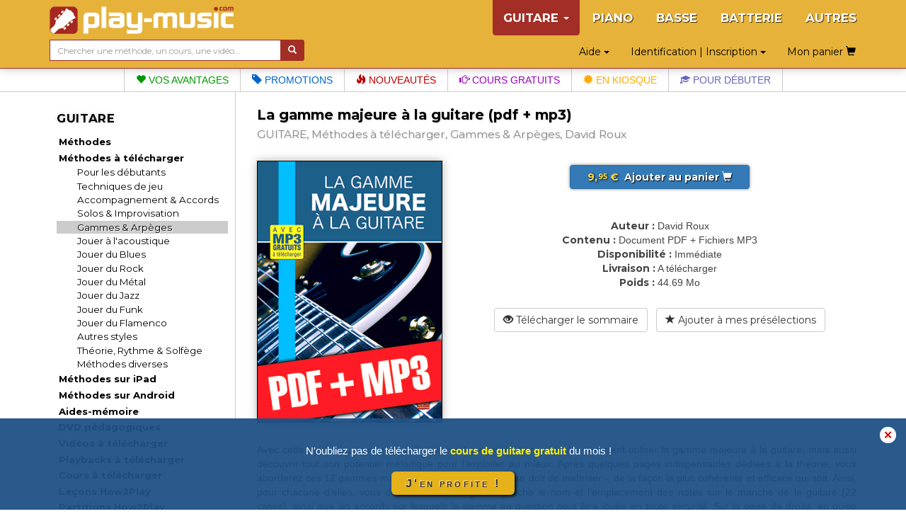

--- FILE ---
content_type: text/html; charset=UTF-8
request_url: https://www.play-music.com/fr/product/gamme_majeure_guitare_mp3_pdf.html
body_size: 9648
content:
<!DOCTYPE html>
<html lang="fr" xmlns:og="http://ogp.me/ns#">

<head>
    <!-- DEBUT GA4 -->
    <script async src="https://www.googletagmanager.com/gtag/js?id=G-RJZ7PP16SF"></script>
    <script>
      window.dataLayer = window.dataLayer || [];
      function gtag(){dataLayer.push(arguments);}
      gtag('js', new Date());

      gtag('config', 'G-RJZ7PP16SF');
    </script>
    <!-- FIN GA4 -->
    <meta charset="utf-8">
    <meta http-equiv="X-UA-Compatible" content="IE=edge">
    <meta name="viewport" content="width=device-width, initial-scale=0.86, maximum-scale=5.0, minimum-scale=0.86, shrink-to-fit=yes">
    <meta property="og:title" content="La gamme majeure à la guitare (pdf + mp3) (GUITARE, Méthodes à télécharger, Gammes & Arpèges, David Roux).">
    <meta property="og:type" content="article">
    <meta property="og:image" content="https://www.play-music.com/pics/1/gamme-majeure-guitare-mp3-pdf.jpg">
            <meta http-equiv="Content-Type" content="text/html; charset=utf-8">
    <meta http-equiv="Content-Language" content="fr">
    <meta name="verify-v1" content="C0mWWHxT5aRqbui9AEkT5y+orslG2QEceVOQmK5x6rA=">
    <meta name="msvalidate.01" content="993CDB56E0DB44F41684ACD07A9166B3">
    <link rel="canonical" href="https://www.play-music.com/fr/product/gamme_majeure_guitare_mp3.html">
<meta property="og:url" content="https://www.play-music.com/fr/product/gamme_majeure_guitare_mp3.html">
    <title>La gamme majeure à la guitare (pdf + mp3) (GUITARE, Méthodes à télécharger, Gammes & Arpèges, David Roux).</title>
    <link href="/deco/bootstrap/css/bootstrap.min.css" rel="stylesheet">
    <link href="/newstyle.css?d=3" rel="stylesheet" type="text/css">
    <link rel="shortcut icon" type="image/png" href="/deco/favicon.ico">
    <script src="/deco/bootstrap/js/jquery.min.js"></script>
    <script src="/deco/bootstrap/js/bootstrap.min.js"></script>
    <link rel="preconnect" href="https://fonts.googleapis.com">
    <link rel="preconnect" href="https://fonts.gstatic.com" crossorigin>
    <link href="https://fonts.googleapis.com/css2?family=Montserrat:wght@200;400;700&display=swap" rel="stylesheet">
        <style>
            </style>
</head>

<body id="fr" class="nothome">
    <div id="page">
        <nav class="navbar navbar-default navbar-fixed-top" id="nav-top">
            <div class="container">
                <div class="navbar-header">
                    <button type="button" class="navbar-toggle collapsed" data-toggle="collapse" data-target="#navbar" aria-expanded="false" aria-controls="navbar">
                        <span class="icon-bar"></span>
                        <span class="icon-bar"></span>
                        <span class="icon-bar"></span>
                    </button>
                    <a class="navbar-brand" href="/fr"><img src="/deco/logo-G.png" alt="play-music.com GUITARE" style="margin-top:-6px"></a>
                </div>
                <div id="navbar" class="navbar-collapse collapse">
                    <ul class="nav navbar-nav navbar-right hidden-xs">
                        <li class="dropdown active"><a href="#" class="dropdown-toggle" data-toggle="dropdown" role="button" aria-expanded="false">GUITARE <span class="caret"></span></a><ul class="dropdown-menu" role="menu"><ul id="mmenu-top"><li class="mmenu11"><a href="/fr/guitare_tablature/methodes.html">Méthodes</a></li><li class="mmenu11"><a href="/fr/guitare_tablature/methodes_telechargement.html">Méthodes à télécharger</a></li><li class="mmenu21"><a href="/fr/guitare_tablature/methodes_telechargement/initiation_debutants.html">Pour les débutants</a></li><li class="mmenu21"><a href="/fr/guitare_tablature/methodes_telechargement/techniques.html">Techniques de jeu</a></li><li class="mmenu21"><a href="/fr/guitare_tablature/methodes_telechargement/accompagnement.html">Accompagnement & Accords</a></li><li class="mmenu21"><a href="/fr/guitare_tablature/methodes_telechargement/improvisation_solo.html">Solos & Improvisation</a></li><li class="mmenu22"><a href="/fr/guitare_tablature/methodes_telechargement/gammes_arpeges.html">Gammes & Arpèges</a></li><li class="mmenu21"><a href="/fr/guitare_tablature/methodes_telechargement/acoustique.html">Jouer à l'acoustique</a></li><li class="mmenu21"><a href="/fr/guitare_tablature/methodes_telechargement/blues.html">Jouer du Blues</a></li><li class="mmenu21"><a href="/fr/guitare_tablature/methodes_telechargement/rock.html">Jouer du Rock</a></li><li class="mmenu21"><a href="/fr/guitare_tablature/methodes_telechargement/metal.html">Jouer du Métal</a></li><li class="mmenu21"><a href="/fr/guitare_tablature/methodes_telechargement/jazz.html">Jouer du Jazz</a></li><li class="mmenu21"><a href="/fr/guitare_tablature/methodes_telechargement/funk.html">Jouer du Funk</a></li><li class="mmenu21"><a href="/fr/guitare_tablature/methodes_telechargement/flamenco.html">Jouer du Flamenco</a></li><li class="mmenu21"><a href="/fr/guitare_tablature/methodes_telechargement/styles.html">Autres styles</a></li><li class="mmenu21"><a href="/fr/guitare_tablature/methodes_telechargement/theorie_solfege.html">Théorie, Rythme & Solfège</a></li><li class="mmenu21"><a href="/fr/guitare_tablature/methodes_telechargement/divers.html">Méthodes diverses</a></li><li class="mmenu11"><a href="/fr/guitare_tablature/methodes_ipad.html">Méthodes sur iPad</a></li><li class="mmenu11"><a href="/fr/guitare_tablature/methodes_android.html">Méthodes sur Android</a></li><li class="mmenu11"><a href="/fr/guitare_tablature/depliant.html">Aides-mémoire</a></li><li class="mmenu11"><a href="/fr/guitare_tablature/dvd.html">DVD pédagogiques</a></li><li class="mmenu11"><a href="/fr/guitare_tablature/videos_telechargement.html">Vidéos à télécharger</a></li><li class="mmenu11"><a href="/fr/guitare_tablature/playbacks_telechargement.html">Playbacks à télécharger</a></li><li class="mmenu11"><a href="/fr/guitare_tablature/cours_telechargement.html">Cours à télécharger</a></li><li class="mmenu11"><a href="/fr/guitare_tablature/how2play.html">Leçons How2Play</a></li><li class="mmenu11"><a href="/fr/guitare_tablature/partitions.html">Partitions How2Play</a></li><li class="mmenu11"><a href="/fr/guitare_tablature/magazine.html">Magazine Cours2</a></li><li class="mmenu11"><a href="/fr/guitare_tablature/gratuits.html">Téléchargements gratuits</a></li><li class="mmenu11 white first"><a href="/fr/guitare_tablature/nouveau.html">Les dernières nouveautés</a></li><li class="mmenu11 white"><a href="/fr/guitare_tablature/packs.html">Les offres groupées</a></li><li class="mmenu11 white"><a href="/fr/guitare_tablature/promotions.html">Les promotions en cours</a></li><li class="mmenu03">&nbsp;</li></ul></ul></li><li><a href="/fr/piano_clavier.html">PIANO</a></li><li><a href="/fr/basse_tablature.html">BASSE</a></li><li><a href="/fr/batterie.html">BATTERIE</a></li><li><a href="/fr/autres_instruments.html">AUTRES</a></li>                    </ul>
                    <ul class="nav navbar-nav navbar-right hidden-sm hidden-md hidden-lg">
                        <!--li style="border-bottom: 1px solid #700;"><a href="#" id="tognav">MENU</a></li-->
                        <li class="on"><a href="/fr/guitare_tablature.html">&gt; GUITARE &lt;</a></li><li><a href="/fr/piano_clavier.html">PIANO</a></li><li><a href="/fr/basse_tablature.html">BASSE</a></li><li><a href="/fr/batterie.html">BATTERIE</a></li><li><a href="/fr/autres_instruments.html">AUTRES</a></li>                        <li style="border-top: 1px solid #700;"><li class="dropdown"><a href="#" class="dropdown-toggle" data-toggle="dropdown" role="button" aria-expanded="false">Identification | Inscription <span class="caret"></span></a><ul class="dropdown-menu" role="menu"><li class="shy"><a class="btn btn-primary shyb" href="/fr/mon_compte.html">S'IDENTIFIER</a></li><li class="shy"><a class="btn btn-primary shyb" href="/fr/inscription.html">CREER UN COMPTE</a></li></ul></li></li>
                        <li class="dropdown"><a href="#" class="dropdown-toggle" data-toggle="dropdown" role="button" aria-expanded="false">Aide <span class="caret"></span></a><ul class="dropdown-menu" role="menu"><li><a href="/fr/faq.html">Accès à la FAQ</a></li><li><a href="/fr/password_oubli.html">Mot de passe oublié ?</a></li><li><a href="/fr/probleme_commande.html">Un problème de livraison ?</a></li><li><a href="/fr/probleme_download.html">Un problème de téléchargement ?</a></li><li><a href="/fr/no_email.html">Vous ne recevez pas nos mails ?</a></li><li><a href="/fr/autre_question.html">Besoin d'un conseil ?</a></li><li><a href="/fr/liens_utiles.html">Quelques liens utiles</a></li></ul></li>                        <li><a class="btn memopanier" rel="nofollow" href="/fr/mon_panier.html">Mon panier <span class="glyphicon glyphicon-shopping-cart"></span></a></li>
                    </ul>
                </div>
            </div>
            <div class="container search-cart">
                <div class="row">
                    <div class="col-sm-4 text-left search">
                        <form class="form-horizontal" action="/fr/recherche.html" style="white-space: nowrap;">
                            <div class="input-group">
                                <input type="text" id="keywords" name="keywords" class="form-control input-sm" placeholder="Chercher une méthode, un cours, une vidéo…" value="">
                                <span class="input-group-btn">
                                    <button class="btn btn-default btn-sm" type="submit" style="background-color:#a32e26;color:#FFF"> <span class="glyphicon glyphicon-search" aria-hidden="true"></span></button>
                                </span>
                            </div>
                        </form>
                    </div>
                    <div class="col-sm-8 text-right hidden-xs">
                        <div class="btn dropdown"><a href="#" class="dropdown-toggle" data-toggle="dropdown" role="button" aria-expanded="false">Aide <span class="caret"></span></a><ul class="dropdown-menu" role="menu"><li><a href="/fr/faq.html">Accès à la FAQ</a></li><li><a href="/fr/password_oubli.html">Mot de passe oublié ?</a></li><li><a href="/fr/probleme_commande.html">Un problème de livraison ?</a></li><li><a href="/fr/probleme_download.html">Un problème de téléchargement ?</a></li><li><a href="/fr/no_email.html">Vous ne recevez pas nos mails ?</a></li><li><a href="/fr/autre_question.html">Besoin d'un conseil ?</a></li><li><a href="/fr/liens_utiles.html">Quelques liens utiles</a></li></ul></div>                        <div class="btn dropdown"><a href="#" class="dropdown-toggle" data-toggle="dropdown" role="button" aria-expanded="false">Identification | Inscription <span class="caret"></span></a><ul class="dropdown-menu" role="menu"><li class="shy"><a class="btn btn-primary shyb" href="/fr/mon_compte.html">S'IDENTIFIER</a></li><li class="shy"><a class="btn btn-primary shyb" href="/fr/inscription.html">CREER UN COMPTE</a></li></ul></div>                        <a class="btn memopanier" rel="nofollow" href="/fr/mon_panier.html">Mon panier <span class="glyphicon glyphicon-shopping-cart"></span></a>                    </div>
                </div>
            </div>
        </nav>

        <div class="row" style="margin:0"><div class="col-xs-12" style="padding:0"><ul id="bandMenu"><li><a href="https://www.play-music.com/fr/les_plus.html?asi=G"><span class="glyphicon glyphicon-heart"></span> Vos avantages</a></li><li><a href="https://www.play-music.com/fr/guitare_tablature/promotions.html"><span class="glyphicon glyphicon-tag"></span> Promotions</a></li><li><a href="https://www.play-music.com/fr/guitare_tablature/nouveau.html"><span class="glyphicon glyphicon-fire"></span> Nouveautés</a></li><li><a href="/fr/blog/Un_standard_de_Bossa_Samba_a_la_guitare.html"><span class="glyphicon glyphicon-hand-right"></span> Cours gratuits</a></li><li><a href="https://www.play-music.com/fr/guitare_tablature/magazine/numero.html"><span class="glyphicon glyphicon-certificate"></span> En kiosque</a></li><li><a href="https://www.play-music.com/fr/offre_guitare_debutant_tablatures.html"><span class="glyphicon glyphicon-education"></span> Pour débuter</a></li></ul></div></div>
        <div class="container" id="main-row">
            <div class="row">
                <nav class="hidden-xs col-sm-4 col-md-3 col-lg-3 left-side" id="left-block">
                    <div class="module-block panel panel-default"><div class="panel-heading">GUITARE</div><div class="panel-body"><ul id="mmenu"><li class="mmenu11"><a href="/fr/guitare_tablature/methodes.html">Méthodes</a></li><li class="mmenu11"><a href="/fr/guitare_tablature/methodes_telechargement.html">Méthodes à télécharger</a></li><li class="mmenu21"><a href="/fr/guitare_tablature/methodes_telechargement/initiation_debutants.html">Pour les débutants</a></li><li class="mmenu21"><a href="/fr/guitare_tablature/methodes_telechargement/techniques.html">Techniques de jeu</a></li><li class="mmenu21"><a href="/fr/guitare_tablature/methodes_telechargement/accompagnement.html">Accompagnement & Accords</a></li><li class="mmenu21"><a href="/fr/guitare_tablature/methodes_telechargement/improvisation_solo.html">Solos & Improvisation</a></li><li class="mmenu22"><a href="/fr/guitare_tablature/methodes_telechargement/gammes_arpeges.html">Gammes & Arpèges</a></li><li class="mmenu21"><a href="/fr/guitare_tablature/methodes_telechargement/acoustique.html">Jouer à l'acoustique</a></li><li class="mmenu21"><a href="/fr/guitare_tablature/methodes_telechargement/blues.html">Jouer du Blues</a></li><li class="mmenu21"><a href="/fr/guitare_tablature/methodes_telechargement/rock.html">Jouer du Rock</a></li><li class="mmenu21"><a href="/fr/guitare_tablature/methodes_telechargement/metal.html">Jouer du Métal</a></li><li class="mmenu21"><a href="/fr/guitare_tablature/methodes_telechargement/jazz.html">Jouer du Jazz</a></li><li class="mmenu21"><a href="/fr/guitare_tablature/methodes_telechargement/funk.html">Jouer du Funk</a></li><li class="mmenu21"><a href="/fr/guitare_tablature/methodes_telechargement/flamenco.html">Jouer du Flamenco</a></li><li class="mmenu21"><a href="/fr/guitare_tablature/methodes_telechargement/styles.html">Autres styles</a></li><li class="mmenu21"><a href="/fr/guitare_tablature/methodes_telechargement/theorie_solfege.html">Théorie, Rythme & Solfège</a></li><li class="mmenu21"><a href="/fr/guitare_tablature/methodes_telechargement/divers.html">Méthodes diverses</a></li><li class="mmenu11"><a href="/fr/guitare_tablature/methodes_ipad.html">Méthodes sur iPad</a></li><li class="mmenu11"><a href="/fr/guitare_tablature/methodes_android.html">Méthodes sur Android</a></li><li class="mmenu11"><a href="/fr/guitare_tablature/depliant.html">Aides-mémoire</a></li><li class="mmenu11"><a href="/fr/guitare_tablature/dvd.html">DVD pédagogiques</a></li><li class="mmenu11"><a href="/fr/guitare_tablature/videos_telechargement.html">Vidéos à télécharger</a></li><li class="mmenu11"><a href="/fr/guitare_tablature/playbacks_telechargement.html">Playbacks à télécharger</a></li><li class="mmenu11"><a href="/fr/guitare_tablature/cours_telechargement.html">Cours à télécharger</a></li><li class="mmenu11"><a href="/fr/guitare_tablature/how2play.html">Leçons How2Play</a></li><li class="mmenu11"><a href="/fr/guitare_tablature/partitions.html">Partitions How2Play</a></li><li class="mmenu11"><a href="/fr/guitare_tablature/magazine.html">Magazine Cours2</a></li><li class="mmenu11"><a href="/fr/guitare_tablature/gratuits.html">Téléchargements gratuits</a></li><li class="mmenu11 white first"><a href="/fr/guitare_tablature/nouveau.html">Les dernières nouveautés</a></li><li class="mmenu11 white"><a href="/fr/guitare_tablature/packs.html">Les offres groupées</a></li><li class="mmenu11 white"><a href="/fr/guitare_tablature/promotions.html">Les promotions en cours</a></li><li class="mmenu03">&nbsp;</li></ul></div></div><div class="module-block panel panel-default"><div class="panel-heading">Sélections thématiques</div><div class="panel-body in"><a href="/fr/offre_guitare_debutant_tablatures.html" class="tl thema first"  rel="nofollow">Pour <strong>débuter</strong> à la guitare</a><a href="/fr/offre_guitare_technique.html" class="tl thema"  rel="nofollow">Pour améliorer sa <strong>technique</strong></a><a href="/fr/offre_guitare_accords.html" class="tl thema"  rel="nofollow">Pour connaître les <strong>accords</strong></a><a href="/fr/offre_guitare_gammes.html" class="tl thema"  rel="nofollow">Pour connaître les <strong>gammes</strong></a><a href="/fr/offre_guitare_rythmique.html" class="tl thema"  rel="nofollow">Pour jouer des <strong>rythmiques</strong></a><a href="/fr/offre_guitare_solos.html" class="tl thema"  rel="nofollow">Pour jouer des <strong>solos</strong></a><a href="/fr/offre_guitare_improvisation.html" class="tl thema"  rel="nofollow">Pour apprendre à <strong>improviser</strong></a><a href="/fr/offre_guitare_blues.html" class="tl thema"  rel="nofollow">Pour jouer du <strong>blues</strong></a><a href="/fr/offre_guitare_rock.html" class="tl thema"  rel="nofollow">Pour jouer du <strong>rock</strong></a><a href="/fr/offre_guitare_jazz.html" class="tl thema"  rel="nofollow">Pour jouer du <strong>jazz</strong></a><strong><a href="/fr/guitare_tablature/offres_thematiques.html" class="tl thema"  rel="nofollow"><p class="decal">Tous les thèmes pour GUITARE</p></a></strong></div></div><div class="module-block panel panel-default hidden" id="instru-select"><div class="panel-body"><ul><li class="on"><a href="/fr/guitare_tablature.html">&gt; GUITARE &lt;</a></li><li><a href="/fr/piano_clavier.html">PIANO</a></li><li><a href="/fr/basse_tablature.html">BASSE</a></li><li><a href="/fr/batterie.html">BATTERIE</a></li><li><a href="/fr/autres_instruments.html">AUTRES</a></li></ul></div></div><div><a href="/pics/catalogues/CATALOGUE-GUITARE.pdf" class="hidden-xs"><img src="/pics/catalogues/CATALOGUE-GUITARE.png" style="width:100%;"></a></div><div style="margin-top:1em;margin-bottom:1em;"><a id="pub4" href="https://www.play-music.com/fr/application-mac-pc.html" rel="nofollow"><img src="/pics/pubs/fr/pub-app-fr.jpg" alt="application mac pc" style="width:100%;" /></a></div><div style="margin-top:1.7em"><a href="/fr/demande-revendeur.html" class="hidden-xs"><img src="/deco/revendeurfr.jpg" style="width:100%"></a></div><br/><a id="pub7" href="http://www.play-music.com/fr/devenir_partenaire.html" rel="nofollow"><img src="/pics/pubs/fr/partenairefr.jpg" alt="devenir partenaire" style="width:100%;" /></a><div>&nbsp;</div><a id="pub6" href="http://www.play-music.com/fr/bons_cadeaux.html" rel="nofollow"><img src="/pics/pubs/fr/bonscadeaux.jpg" alt="bons cadeaux" style="width:100%;" /></a>                </nav>
                <div class="col-xs-12 col-sm-8 col-md-9 col-lg-9 main" id="main-block">
                    <!--div class="hidden-xs hidden-md hidden-lg" style="height:40px;">&nbsp;</div-->
                    <div id="alert"></div>
                    <h1>La gamme majeure à la guitare (pdf + mp3)</h1>
                    <h2>
                        <span>GUITARE, Méthodes à télécharger, Gammes & Arpèges, David Roux</span>
                    </h2>
                    <div class="catpanel visible-xs "><a href="/fr/guitare_tablature/methodes_telechargement.html" class="btn btn-primary btn-xs btn-block"><span class="glyphicon glyphicon-menu-left"></span> &nbsp; Méthodes à télécharger </a></div>            <div id="product_detail">

                <div id="detail" class="row">
                    <div class="col-md-4 left">
                        <img src="https://www.play-music.com/pics/1/gamme-majeure-guitare-mp3-pdf.jpg" class="main-picture" alt="La gamme majeure à la guitare (pdf + mp3)" title="La gamme majeure à la guitare (pdf + mp3)">                    </div>
                    <div class="col-md-8 right infoproduit">
                        <div class="buyButtons"><p><a href="/fr/guitare_tablature/methodes_telechargement/gammes_arpeges.html?cart=17319" class="buybtn btn btn-primary btn-block" rel="nofollow" data-cabin-event="Put in cart"><span class="prix"> 9,<sup>95</sup> € </span> &nbsp;Ajouter au panier&nbsp;<span class="glyphicon glyphicon-shopping-cart"></span></a></p></div><div><span class="left">Auteur :</span> <span class="right">David Roux</span></div><div><span class="left">Contenu :</span> <span class="right">Document PDF + Fichiers MP3</span></div><div><span class="left">Disponibilité :</span> <span class="right">Immédiate</span></div><div><span class="left">Livraison :</span> <span class="right">A télécharger</span></div><div><span class="left">Poids :</span> <span class="right">44.69 Mo</span></div><div class="clearfix">&nbsp;</div><a href="/sommaires/GammeMajeureGuitare.pdf" class="btn btn-default btn-block" rel="nofollow"><span class="glyphicon glyphicon-eye-open"></span> Télécharger le sommaire</a> &nbsp; <a href="?presel=17319" class="btn btn-default btn-block" rel="nofollow"><span class="glyphicon glyphicon-star"></span> Ajouter à mes présélections</a>                    </div>
                </div>

                <div class="break clearfix"></div>

                <!-- Descriptif du produit -->
                <div class="product_text">
                Avec cette méthode, vous allez enfin apprendre et surtout comprendre comment utiliser la gamme majeure à la guitare, mais aussi découvrir tout son potentiel mélodique pour l’exploiter au mieux. Après quelques pages indispensables dédiées à la théorie, vous aborderez ces 12 gammes majeures - que tout guitariste se doit de maîtriser -, de la façon la plus cohérente et efficace qui soit. Ainsi, pour chacune d’elles, vous découvrirez en page de gauche le nom et l’emplacement des notes sur le manche de la guitare (22 cases), ainsi que les accords sur lesquels la gamme en question peut être jouée en toute sécurité. Sur la page de droite, en guise d’illustration, vous découvrirez une longue improvisation qui utilise cette seule et unique gamme, accompagnée de deux enregistrements, le premier pour la démonstration et le second pour la mise en application (support playback). Vous pourrez alors jouer à votre tour sur cette bande-son non seulement l’exemple proposé, mais aussi tout autre solo, mélodie ou improvisation de votre conception... issu de la gamme majeure en question bien sûr !                </div>

            </div>
        <div class="listing_home framed"><h3>Produit physique d'origine et ses éventuels autres dérivés :</h3><div class="inframe" style="text-align:center;"><div class="mini_home clearfix withoverlay"><a href="/fr/product/gamme_majeure_guitare_mp3.html" ><img src="/pics/1/M/gamme-majeure-guitare-mp3.jpg" class="img_M" alt="La gamme majeure à la guitare"></a></div>
<div class="mini_home clearfix withoverlay"><a href="/fr/product/gamme_majeure_guitare_mp3_ipad.html" ><img src="/pics/1/M/gamme-majeure-guitare-mp3-ipad.jpg" class="img_M" alt="La gamme majeure à la guitare (iPad)"></a></div>
<div class="mini_home clearfix withoverlay"><a href="/fr/product/gamme_majeure_guitare_mp3_android.html" ><img src="/pics/1/M/gamme-majeure-guitare-mp3-android.jpg" class="img_M" alt="La gamme majeure à la guitare (Android)"></a></div>
</div><div class="break clearfix"></div></div>                <!-- Vidéo de présentation (bande annonce) -->
                                <!--h3 class="lm" id="video">Quelques extraits vidéos ou audios de ce produit :</h3-->
                <div class="product_text clearfix video-block" id="video" title="La gamme majeure à la guitare (pdf + mp3)">
                        <!--script src="http://jwpsrv.com/library/pIwr3soaEeObPyIACmOLpg.js"></script-->
                        <script src="/deco/jwplayer/jwplayer.js"></script>
                        <script>jwplayer.key="Y+MiwE3zRgtS1stvKqCGj+QGh6dl7BTpOU6NdGnp+bE=";</script>
                        <div id="myPlayer"></div>
                        <script type="text/javascript">
                            jwplayer("myPlayer").setup({
                                width:        '100%',
                                aspectratio:  '16:9',
                                primary:      'html5',
                                stretching:   'exactfit',
                                controls:     'true',
                                fallback:     'false',
                                autostart:    false,
                                repeat:       'false',
                                skin:         {name: "roundster" },
                                file:         "https://www.play-music.com/ba/M-0419.mp4",
                                image:        "https://www.play-music.com/ba/M-0419.jpg"
                            });
                        </script>
                </div>
                                <!-- Fin de vidéo de présentation (bande annonce) -->
<div class="listing_home framed" id="epack-listing"><h3>Profitez de <em>75%</em> de réduction sur les autres versions de cette méthode !</h3><p class="intro">En achetant cette méthode dans sa version Physique (avec enregistrements à télécharger), PDF, iPad ou Android, vous bénéficiez automatiquement de 75% de réduction sur les autres versions numériques du même ouvrage. Profitez-en !</p><div class="epack-box"><p style="float:left"><img src="/pics/1/S/gamme-majeure-guitare-mp3-pdf.jpg" /><img src="/deco/plus.png" class="plus" /><img src="/pics/1/S/gamme-majeure-guitare-mp3.jpg" /></p><p style="float:right;padding-top:21px" class="pd1"><a href="/fr/guitare_tablature/methodes_telechargement/gammes_arpeges.html?cart=8759&is=pack" class="buybtn btn btn-primary btn-block" rel="nofollow"><span class="prixjaune" data-cabin-event="Put in cart"> 14,<sup>44</sup> € </span> &nbsp; <span class="glyphicon glyphicon-shopping-cart"></span>&nbsp;</a><br /><span class="benef">Economisez <span>7.46</span> €</span></p><div class="break clearfix"></div></div><div class="epack-box"><p style="float:left"><img src="/pics/1/S/gamme-majeure-guitare-mp3-pdf.jpg" /><img src="/deco/plus.png" class="plus" /><img src="/pics/1/S/gamme-majeure-guitare-mp3-ipad.jpg" /></p><p style="float:right;padding-top:21px" class="pd1"><a href="/fr/guitare_tablature/methodes_telechargement/gammes_arpeges.html?cart=8765&is=pack" class="buybtn btn btn-primary btn-block" rel="nofollow"><span class="prixjaune" data-cabin-event="Put in cart"> 12,<sup>44</sup> € </span> &nbsp; <span class="glyphicon glyphicon-shopping-cart"></span>&nbsp;</a><br /><span class="benef">Economisez <span>7.46</span> €</span></p><div class="break clearfix"></div></div><div class="epack-box"><p style="float:left"><img src="/pics/1/S/gamme-majeure-guitare-mp3-pdf.jpg" /><img src="/deco/plus.png" class="plus" /><img src="/pics/1/S/gamme-majeure-guitare-mp3-android.jpg" /></p><p style="float:right;padding-top:21px" class="pd1"><a href="/fr/guitare_tablature/methodes_telechargement/gammes_arpeges.html?cart=8764&is=pack" class="buybtn btn btn-primary btn-block" rel="nofollow"><span class="prixjaune" data-cabin-event="Put in cart"> 12,<sup>44</sup> € </span> &nbsp; <span class="glyphicon glyphicon-shopping-cart"></span>&nbsp;</a><br /><span class="benef">Economisez <span>7.46</span> €</span></p><div class="break clearfix"></div></div><div class="epack-box hideRow"><p style="float:left"><img src="/pics/1/S/gamme-majeure-guitare-mp3-pdf.jpg" /><img src="/deco/plus.png" class="plus" /><img src="/pics/1/S/gamme-majeure-guitare-mp3.jpg" /><img src="/deco/plus.png" class="plus" /><img src="/pics/1/S/gamme-majeure-guitare-mp3-android.jpg" /></p><p style="float:right;padding-top:21px" class="pd1"><a href="/fr/guitare_tablature/methodes_telechargement/gammes_arpeges.html?cart=8760&is=pack" class="buybtn btn btn-primary btn-block" rel="nofollow"><span class="prixjaune" data-cabin-event="Put in cart"> 16,<sup>93</sup> € </span> &nbsp; <span class="glyphicon glyphicon-shopping-cart"></span>&nbsp;</a><br /><span class="benef">Economisez <span>14.92</span> €</span></p><div class="break clearfix"></div></div><div class="epack-box hideRow"><p style="float:left"><img src="/pics/1/S/gamme-majeure-guitare-mp3-pdf.jpg" /><img src="/deco/plus.png" class="plus" /><img src="/pics/1/S/gamme-majeure-guitare-mp3.jpg" /><img src="/deco/plus.png" class="plus" /><img src="/pics/1/S/gamme-majeure-guitare-mp3-ipad.jpg" /></p><p style="float:right;padding-top:21px" class="pd1"><a href="/fr/guitare_tablature/methodes_telechargement/gammes_arpeges.html?cart=8761&is=pack" class="buybtn btn btn-primary btn-block" rel="nofollow"><span class="prixjaune" data-cabin-event="Put in cart"> 16,<sup>93</sup> € </span> &nbsp; <span class="glyphicon glyphicon-shopping-cart"></span>&nbsp;</a><br /><span class="benef">Economisez <span>14.92</span> €</span></p><div class="break clearfix"></div></div><a id="epack-more">Voir plus d’offres</a>                                <script language="javascript">
                                    $(document).ready(function() {
                                        $('#epack-more').click(
                                            function() {
                                                $('.hideRow').toggleClass('hideRow');
                                                $('#epack-more').addClass('hideRow');
                                            }
                                        );
                                    });
                                </script>
                                </div><div class="listing_mini justone framed"><h3>Ce produit est également disponible en pack (articles groupés) :</h3><div class="pack inframe"><h4 style="display: none;"><span class="glyphicon glyphicon-duplicate"></span> Les gammes majeure et mineure à la guitare… à télécharger</h4><a href="/fr/product/gamme_majeure_guitare_mp3_pdf.html" title="La gamme majeure à la guitare (pdf + mp3)"><img src="/pics/1/M/gamme-majeure-guitare-mp3-pdf.jpg" class="img_P" /></a><a href="/fr/product/gamme_mineure_guitare_mp3_pdf.html" title="La gamme mineure à la guitare (pdf + mp3)"><img src="/pics/1/M/gamme-mineure-guitare-mp3-pdf.jpg" class="img_P" /></a><a href="/fr/guitare_tablature/methodes_telechargement/gammes_arpeges.html?cart=8959&is=pack" class="btn btn-primary" style="margin-bottom:20px;" rel="nofollow"><span class="prix prixpromo"><span class="prixbarre">19,90 €</span><br>17,95 €</span> &nbsp;<span class="glyphicon glyphicon-shopping-cart"></span></a><div class="clearfix"></div></div><div class="clearfix"></div></div><div class="framed clearfix"><div class="listing_rel"><h3>Les clients ayant acheté ce produit ont également acheté :</h3></div><div class="inframe"><div class="break clearfix recom-bag"><a href="https://www.play-music.com/fr/product/modes_guitare_pdf.html" class="recom"><img src="/pics/1/M/modes-guitare-pdf.jpg" alt="Les modes de la guitare (pdf + mp3)" /></a><a href="https://www.play-music.com/fr/product/theorie_musicale_guitare_pdf.html" class="recom"><img src="/pics/1/M/theorie-musicale-guitare-pdf.jpg" alt="Théorie musicale pour la guitare (pdf + mp3)" /><div class="overlay">&ndash; 30 %</div></a><a href="https://www.play-music.com/fr/product/gamme_pentatonique_mineure_guitare_mp3_pdf.html" class="recom"><img src="/pics/1/M/gamme-pentatonique-mineure-guitare-mp3-pdf.jpg" alt="La gamme pentatonique mineure à la guitare (pdf + mp3)" /></a><a href="https://www.play-music.com/fr/product/gamme_mineure_guitare_mp3_pdf.html" class="recom"><img src="/pics/1/M/gamme-mineure-guitare-mp3-pdf.jpg" alt="La gamme mineure à la guitare (pdf + mp3)" /></a><a href="https://www.play-music.com/fr/product/gamme_pentatonique_majeure_guitare_mp3_pdf.html" class="recom"><img src="/pics/1/M/gamme-pentatonique-majeure-guitare-mp3-pdf.jpg" alt="La gamme pentatonique majeure à la guitare (pdf + mp3)" /></a><a href="https://www.play-music.com/fr/product/034_05_video_guitare_modes.html" class="recom"><img src="/pics/1/M/034-05-video-guitare-modes.jpg" alt="Les modes dans une famille" /></a><a href="https://www.play-music.com/fr/product/034_00_video_guitare_modes.html" class="recom"><img src="/pics/1/M/034-00-video-guitare-modes.jpg" alt="Improvisation avec gammes & modes" /></a><a href="https://www.play-music.com/fr/product/bible_rythme_guitare_pdf.html" class="recom"><img src="/pics/1/M/bible-rythme-guitare-pdf.jpg" alt="La bible du rythme à la guitare (pdf + mp3)" /></a><a href="https://www.play-music.com/fr/product/gammes_guitare_3d_pdf.html" class="recom"><img src="/pics/1/M/gammes-guitare-3d-pdf.jpg" alt="Gammes pour la guitare en 3D (pdf + mp3 + vidéos)" /></a><a href="https://www.play-music.com/fr/product/improvisation_gammes_guitare_pdf.html" class="recom"><img src="/pics/1/M/improvisation-gammes-guitare-pdf.jpg" alt="Improvisation avec les gammes (pdf + mp3)" /></a><a href="https://www.play-music.com/fr/product/gammes_guitare_facile_caged_pdf.html" class="recom"><img src="/pics/1/M/gammes-guitare-facile-caged-pdf.jpg" alt="Les gammes à la guitare c'est facile... avec le système CAGED (pdf + mp3 + vidéos)" /></a><a href="https://www.play-music.com/fr/product/gammes_guitare_visuel_pdf.html" class="recom"><img src="/pics/1/M/gammes-guitare-visuel-pdf.jpg" alt="Les gammes de la guitare en visuel (pdf + mp3)" /></a></div></div></div>                </div>
            </div>
        </div>

        <div id="bando-pms"><a href="/fr/blog/Un_standard_de_Bossa_Samba_a_la_guitare.html">Avez-vous téléchargé le cours de guitare gratuit du mois ?</a></div>
        <div id="bottom">
            <nav id="bot">
                <div id="menu_bas_1" class="module-block panel panel-default"><div class="panel-heading">SERVICES</div><div class="panel-body in"><ul><li><a href="/fr/les_plus.html">Les + Play-Music</a></li><li><a href="/fr/inscription.html">Inscription gratuite</a></li><li><a href="/fr/devenir_partenaire.html">Devenir partenaire du site</a></li><li><a href="/fr/bons_cadeaux.html">Les bons cadeaux</a></li></ul></div></div>                <div id="menu_bas_2" class="module-block panel panel-default"><div class="panel-heading">MENTIONS LEGALES</div><div class="panel-body in"><ul><li><a href="/fr/informations_legales.html">Play Music Publishing</a></li><li><a href="/fr/conditions_vente.html">C.G.V.</a></li><li><a href="/fr/politique-vie-privee.html">Politique vie privée</a></li><li><a href="/fr/droits_utilisation.html">Droits d'utilisation</a></li></ul></div></div>                <div id="menu_bas_3" class="module-block panel panel-default"><div class="panel-heading">SUIVEZ-NOUS</div><div class="panel-body in"><ul><li><a href="https://www.facebook.com/pages/play-musiccom/117890121556640">Facebook</a></li><li><a href="https://twitter.com/PlayMusicTweet">Twitter</a></li><li><a href="https://www.play-music.com/fr/auteurs.html">Auteurs</a></li><li><a href="/fr/partenaires.html">Nos partenaires</a></li></ul></div></div>            </nav>
            <div class="drapeaux">
                <a href="/fr/"><img src="/deco/fr.png"></a><a href="/it/"><img src="/deco/it.png"></a><a href="/es/"><img src="/deco/es.png"></a><a href="/de/"><img src="/deco/de.png"></a><a href="/en/"><img src="/deco/en.png"></a>            </div>
        </div>
    </div>

            <!--script>
            (function(i,s,o,g,r,a,m){i['GoogleAnalyticsObject']=r;i[r]=i[r]||function(){
            (i[r].q=i[r].q||[]).push(arguments)},i[r].l=1*new Date();a=s.createElement(o),
            m=s.getElementsByTagName(o)[0];a.async=1;a.src=g;m.parentNode.insertBefore(a,m)
            })(window,document,'script','https://www.google-analytics.com/analytics.js','ga');

            ga('create', 'UA-1755709-22', 'auto');
            ga('send', 'pageview');
            //ga('require', 'ecommerce');
        </script-->
                <!-- End Google Analytics -->
                    <div id="overlayPMS"><a onClick="document.getElementById('overlayPMS').style.display='none';window.sessionStorage.setItem('bpms', 'off')">✕</a>
            <div><div class="aTitle">N&apos;oubliez pas de télécharger le     <b>cours de guitare gratuit</b> du mois !</div><div class="aLink">    <a href="/fr/blog/Un_standard_de_Bossa_Samba_a_la_guitare.html">J'en profite !</a></div></div>
        </div>
        <script type="text/javascript">
            if (window.sessionStorage.getItem('bpms') === 'off') {
                document.getElementById('overlayPMS').style.display = 'none';
            }
            const btn = document.querySelector('.aLink > a');
            btn.addEventListener("click", function() {
                document.getElementById('overlayPMS').style.display = 'none';
                window.sessionStorage.setItem('bpms', 'off');
            })
        </script>
        <script type="text/javascript">
        $(document).ready(function(evt) {
            $('#tognav').click(function() {
                $('#main-block').toggleClass('hidden-xs').toggleClass('hidden-sm');
                $('#left-block').toggleClass('hidden-xs').toggleClass('hidden-sm');
                $('#navbar').collapse('hide');
                $('#instru-select').toggleClass('hidden');
            });
            var duree = $('#main-block').width() * 35;
            $('.marquee').marquee({
                duration: duree,
                duplicated: true,
                gap: 50,
                delayBeforeStart: 0
            });
        });
    </script>
    <script async defer src="https://stats.play-music.com/hello.js"></script>
</body>

</html>
<script type="text/javascript">
    (function(d) {
        d.fn.marquee = function(w) {
            return this.each(function() {
                var a = d.extend({}, d.fn.marquee.defaults, w),
                    b = d(this),
                    c, k, p, q, h, l = 3,
                    x = "animation-play-state",
                    e = !1,
                    B = function(a, b, c) {
                        for (var d = ["webkit", "moz", "MS", "o", ""], e = 0; e < d.length; e++) d[e] || (b = b.toLowerCase()), a.addEventListener(d[e] + b, c, !1)
                    },
                    E = function(a) {
                        var b = [],
                            c;
                        for (c in a) a.hasOwnProperty(c) && b.push(c + ":" + a[c]);
                        b.push();
                        return "{" + b.join(",") + "}"
                    },
                    g = {
                        pause: function() {
                            e && a.allowCss3Support ? c.css(x, "paused") : d.fn.pause && c.pause();
                            b.data("runningStatus",
                                "paused");
                            b.trigger("paused")
                        },
                        resume: function() {
                            e && a.allowCss3Support ? c.css(x, "running") : d.fn.resume && c.resume();
                            b.data("runningStatus", "resumed");
                            b.trigger("resumed")
                        },
                        toggle: function() {
                            g["resumed" == b.data("runningStatus") ? "pause" : "resume"]()
                        },
                        destroy: function() {
                            clearTimeout(b.timer);
                            b.css("visibility", "hidden").html(b.find(".js-marquee:first"));
                            setTimeout(function() {
                                b.css("visibility", "visible")
                            }, 0)
                        }
                    };
                if ("string" === typeof w) d.isFunction(g[w]) && (c || (c = b.find(".js-marquee-wrapper")), !0 === b.data("css3AnimationIsSupported") &&
                    (e = !0), g[w]());
                else {
                    var r;
                    d.each(a, function(c, d) {
                        r = b.attr("data-" + c);
                        if ("undefined" !== typeof r) {
                            switch (r) {
                                case "true":
                                    r = !0;
                                    break;
                                case "false":
                                    r = !1
                            }
                            a[c] = r
                        }
                    });
                    a.duration = a.speed || a.duration;
                    q = "up" == a.direction || "down" == a.direction;
                    a.gap = a.duplicated ? a.gap : 0;
                    b.wrapInner('<div class="js-marquee"></div>');
                    var f = b.find(".js-marquee").css({
                        "margin-right": a.gap,
                        "float": "left"
                    });
                    a.duplicated && f.clone(!0).appendTo(b);
                    b.wrapInner('<div style="width:100000px" class="js-marquee-wrapper"></div>');
                    c = b.find(".js-marquee-wrapper");
                    if (q) {
                        var m = b.height();
                        c.removeAttr("style");
                        b.height(m);
                        b.find(".js-marquee").css({
                            "float": "none",
                            "margin-bottom": a.gap,
                            "margin-right": 0
                        });
                        a.duplicated && b.find(".js-marquee:last").css({
                            "margin-bottom": 0
                        });
                        var s = b.find(".js-marquee:first").height() + a.gap;
                        a.duration *= (parseInt(s, 10) + parseInt(m, 10)) / parseInt(m, 10)
                    } else h = b.find(".js-marquee:first").width() + a.gap, k = b.width(), a.duration *= (parseInt(h, 10) + parseInt(k, 10)) / parseInt(k, 10);
                    a.duplicated && (a.duration /= 2);
                    if (a.allowCss3Support) {
                        var f = document.body ||
                            document.createElement("div"),
                            n = "marqueeAnimation-" + Math.floor(1E7 * Math.random()),
                            z = ["Webkit", "Moz", "O", "ms", "Khtml"],
                            A = "animation",
                            t = "",
                            u = "";
                        f.style.animation && (u = "@keyframes " + n + " ", e = !0);
                        if (!1 === e)
                            for (var y = 0; y < z.length; y++)
                                if (void 0 !== f.style[z[y] + "AnimationName"]) {
                                    f = "-" + z[y].toLowerCase() + "-";
                                    A = f + A;
                                    x = f + x;
                                    u = "@" + f + "keyframes " + n + " ";
                                    e = !0;
                                    break
                                } e && (t = n + " " + a.duration / 1E3 + "s " + a.delayBeforeStart / 1E3 + "s infinite " + a.css3easing, b.data("css3AnimationIsSupported", !0))
                    }
                    var C = function() {
                            c.css("margin-top",
                                "up" == a.direction ? m + "px" : "-" + s + "px")
                        },
                        D = function() {
                            c.css("margin-left", "left" == a.direction ? k + "px" : "-" + h + "px")
                        };
                    a.duplicated ? (q ? c.css("margin-top", "up" == a.direction ? m : "-" + (2 * s - a.gap) + "px") : c.css("margin-left", "left" == a.direction ? k + "px" : "-" + (2 * h - a.gap) + "px"), l = 1) : q ? C() : D();
                    var v = function() {
                        a.duplicated && (1 === l ? (a._originalDuration = a.duration, a.duration = q ? "up" == a.direction ? a.duration + m / (s / a.duration) : 2 * a.duration : "left" == a.direction ? a.duration + k / (h / a.duration) : 2 * a.duration, t && (t = n + " " + a.duration / 1E3 +
                            "s " + a.delayBeforeStart / 1E3 + "s " + a.css3easing), l++) : 2 === l && (a.duration = a._originalDuration, t && (n += "0", u = d.trim(u) + "0 ", t = n + " " + a.duration / 1E3 + "s 0s infinite " + a.css3easing), l++));
                        q ? a.duplicated ? (2 < l && c.css("margin-top", "up" == a.direction ? 0 : "-" + s + "px"), p = {
                            "margin-top": "up" == a.direction ? "-" + s + "px" : 0
                        }) : (C(), p = {
                            "margin-top": "up" == a.direction ? "-" + c.height() + "px" : m + "px"
                        }) : a.duplicated ? (2 < l && c.css("margin-left", "left" == a.direction ? 0 : "-" + h + "px"), p = {
                            "margin-left": "left" == a.direction ? "-" + h + "px" : 0
                        }) : (D(), p = {
                            "margin-left": "left" ==
                                a.direction ? "-" + h + "px" : k + "px"
                        });
                        b.trigger("beforeStarting");
                        if (e) {
                            c.css(A, t);
                            var f = u + " { 100%  " + E(p) + "}",
                                g = d("style");
                            0 !== g.length ? g.filter(":last").append(f) : d("head").append("<style>" + f + "</style>");
                            B(c[0], "AnimationIteration", function() {
                                b.trigger("finished")
                            });
                            B(c[0], "AnimationEnd", function() {
                                v();
                                b.trigger("finished")
                            })
                        } else c.animate(p, a.duration, a.easing, function() {
                            b.trigger("finished");
                            a.pauseOnCycle ? b.timer = setTimeout(v, a.delayBeforeStart) : v()
                        });
                        b.data("runningStatus", "resumed")
                    };
                    b.bind("pause",
                        g.pause);
                    b.bind("resume", g.resume);
                    a.pauseOnHover && b.bind("mouseenter mouseleave", g.toggle);
                    e && a.allowCss3Support ? v() : b.timer = setTimeout(v, a.delayBeforeStart)
                }
            })
        };
        d.fn.marquee.defaults = {
            allowCss3Support: !0,
            css3easing: "linear",
            easing: "linear",
            delayBeforeStart: 1E3,
            direction: "left",
            duplicated: !1,
            duration: 5E3,
            gap: 20,
            pauseOnCycle: !1,
            pauseOnHover: !1
        }
    })(jQuery);
</script>